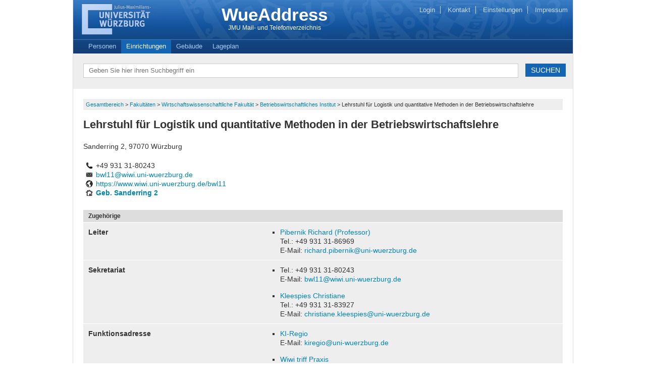

--- FILE ---
content_type: text/html; charset=UTF-8
request_url: https://wueaddress.uni-wuerzburg.de/oeh/12021100
body_size: 11002
content:

<!DOCTYPE html><html lang="de">
<head>
        <title>WueAddress</title>
        <meta name="viewport" content="width=device-width, initial-scale=1.0">
<meta http-equiv="Content-Type" content="text/html; charset=UTF-8">
<meta http-equiv="Content-Language" content="de-DE">
        <!-- Le styles -->
        <link href="/images/favicon.ico" rel="shortcut icon" type="image/vnd.microsoft.icon">
<link href="/css/style.css" media="screen,print" rel="stylesheet" type="text/css">
<link href="/js/jquery.ui/css/custom-theme/jquery-ui-1.8.20.custom.css" media="screen" rel="stylesheet" type="text/css">
<link href="/css/leaflet.css" media="screen" rel="stylesheet" type="text/css">
        <!-- Scripts -->
        <!--[if lt IE 9]><script type="text/javascript" src="/js/html5.js"></script><![endif]-->
<script type="text/javascript" src="/js/jquery.js"></script>
<script type="text/javascript" src="/js/jquery.ui/jquery-ui-1.8.20.custom.min.js"></script>
<script type="text/javascript" src="/js/leaflet.js"></script>
<script type="text/javascript" src="/js/leaflet/fullscreen.js"></script></head>
<body>
	<div id="page">
		<!-- Header -->
		<div class="head">
			<a class="logo" href="http://www.uni-wuerzburg.de"> <img
				src="/images/layout/header_links.jpg" />
			</a> <a class="title" href="/"> <span
				class="headline">WueAddress</span><br /> <span
				class="description">JMU Mail- und Telefonverzeichnis</span>
			</a>
			<div class="menu">
											<a href="/login">Login</a>
										<a href="/contact">Kontakt</a>
				<a target="_blank" href="https://user-portal.rz.uni-wuerzburg.de/de/application_request/view/application_wueaddress_entry">Einstellungen</a>
				<a target="_blank" href="http://www.uni-wuerzburg.de/sonstiges/impressum/">Impressum</a>
			</div>
		</div>

		<!-- Navigation -->
		<div class="navi">
			<a 				href="/search/person?q=">Personen</a>
			<a class="active" 				href="/search/oeh?q=">Einrichtungen</a>
			<a
								href="/search/building?q=">Geb&auml;ude</a>
			<a 				href="/search/map?q=">Lageplan</a>
		</div>

		<!-- Search -->
		<div class="search">
								<form id="search"
				action="/search/oeh"
				method="get">
									<input type="text" id="q" name="q" autocomplete="off"
						placeholder="Geben Sie hier ihren Suchbegriff ein"
						value=""
						 /> <input type="submit"
						value="SUCHEN"
						 />
				</form>
		
		</div>

		<!-- Content -->
		<div class="content">
				<!-- Infoline -->
<div class="infoline">
	
					<a href="/oeh/99000000">
						Gesamtbereich
					</a> >
				
					<a href="/oeh/99110000">
						Fakultäten
					</a> >
				
					<a href="/oeh/12000000">
						Wirtschaftswissenschaftliche Fakultät
					</a> >
				
					<a href="/oeh/12020000">
						Betriebswirtschaftliches Institut
					</a> >
				Lehrstuhl für Logistik und quantitative Methoden in der Betriebswirtschaftslehre</div>

<!-- Details -->
<div class="oeh_details">

	<!-- Title -->
	<div class="title">Lehrstuhl für Logistik und quantitative Methoden in der Betriebswirtschaftslehre</div>
	
	<!-- OEH -->
			<div class="informations">
							<div class="address">
											Sanderring 2,										97070 Würzburg				</div>
						
							<div class="contact">
					<span class="phone">+49 931 31-80243</span><br />										<span class="email"><a target="_blank" href="mailto:bwl11@wiwi.uni-wuerzburg.de">bwl11@wiwi.uni-wuerzburg.de</a></span><br />					<span class="website"><a target="_blank" href="https://www.wiwi.uni-wuerzburg.de/bwl11">https://www.wiwi.uni-wuerzburg.de/bwl11</a></span><br />											<span class="room">
															<b>								<a href="/building/1121">
									Geb. Sanderring 2</a></b>													</span>
						<br />
																			</div>
					</div>
		
	<!-- Childs -->
		
	<!-- Persons -->
	<div class="persons">
				<div class="list">
			<div class="list_header">
				Zugehörige
			</div>
							<div class="list_item  ">
					<div class="function">Leiter</div>
					<div class="persons">
						<ul>
																																			<li>
								<a href="/person/20362">
									Pibernik									Richard																												(Professor)
																	</a>
								<br />
								Tel.: +49 931 31-86969<br />																								E-Mail: <a href="mailto:richard.pibernik@uni-wuerzburg.de">
									richard.pibernik@uni-wuerzburg.de								</a><br />
																							</li>
													</ul>
					</div>
					<div class="clear"></div>
				</div>
							<div class="list_item  ">
					<div class="function">Sekretariat</div>
					<div class="persons">
						<ul>
														<li>
								Tel.: +49 931 31-80243<br />																E-Mail: <a target="_blank" href="mailto:bwl11@wiwi.uni-wuerzburg.de">bwl11@wiwi.uni-wuerzburg.de</a><br />							</li>
																																			<li>
								<a href="/person/13476">
									Kleespies									Christiane																										</a>
								<br />
								Tel.: +49 931 31-83927<br />																								E-Mail: <a href="mailto:christiane.kleespies@uni-wuerzburg.de">
									christiane.kleespies@uni-wuerzburg.de								</a><br />
																							</li>
													</ul>
					</div>
					<div class="clear"></div>
				</div>
							<div class="list_item  ">
					<div class="function">Funktionsadresse</div>
					<div class="persons">
						<ul>
																																			<li>
								<a href="/person/178080">
									KI-Regio																																			</a>
								<br />
																																E-Mail: <a href="mailto:kiregio@uni-wuerzburg.de">
									kiregio@uni-wuerzburg.de								</a><br />
																							</li>
																					<li>
								<a href="/person/192643">
									Wiwi triff Praxis																																			</a>
								<br />
																																E-Mail: <a href="mailto:wiwi-trifft-praxis@uni-wuerzburg.de">
									wiwi-trifft-praxis@uni-wuerzburg.de								</a><br />
																							</li>
													</ul>
					</div>
					<div class="clear"></div>
				</div>
							<div class="list_item  margin">
					<div class="function"></div>
					<div class="persons">
						<ul>
																																			<li>
								<a href="/person/87866">
									Antonov									Ivane																										</a>
								<br />
								Tel.: +49 931 31-89011<br />																								E-Mail: <a href="mailto:ivane.antonov@uni-wuerzburg.de">
									ivane.antonov@uni-wuerzburg.de								</a><br />
																							</li>
																					<li>
								<a href="/person/97505">
									Beck									Moritz																										</a>
								<br />
								Tel.: +49 931 31-87575<br />																								E-Mail: <a href="mailto:moritz.beck@uni-wuerzburg.de">
									moritz.beck@uni-wuerzburg.de								</a><br />
																							</li>
																					<li>
								<a href="/person/37554">
									Günder									Kai																										</a>
								<br />
								Tel.: +49 931 31-87294<br />																								E-Mail: <a href="mailto:kai.guender@uni-wuerzburg.de">
									kai.guender@uni-wuerzburg.de								</a><br />
																							</li>
																					<li>
								<a href="/person/128555">
									Klöcker									Christian																												(Dr.)
																	</a>
								<br />
								Tel.: +49 931 31-86268<br />																								E-Mail: <a href="mailto:christian.kloecker@uni-wuerzburg.de">
									christian.kloecker@uni-wuerzburg.de								</a><br />
																							</li>
																					<li>
								<a href="/person/135449">
									Maichle									Magnus																										</a>
								<br />
								Tel.: +49 931 31-84420<br />																								E-Mail: <a href="mailto:magnus.maichle@uni-wuerzburg.de">
									magnus.maichle@uni-wuerzburg.de								</a><br />
																							</li>
																					<li>
								<a href="/person/178773">
									Mukherjee									Sohom																										</a>
								<br />
								Tel.: +49 931 31-80252<br />																								E-Mail: <a href="mailto:sohom.mukherjee@uni-wuerzburg.de">
									sohom.mukherjee@uni-wuerzburg.de								</a><br />
																							</li>
																					<li>
								<a href="/person/186365">
									Pham									Anh Duy																										</a>
								<br />
								Tel.: +49 931 31-88111<br />																								E-Mail: <a href="mailto:anh-duy.pham@uni-wuerzburg.de">
									anh-duy.pham@uni-wuerzburg.de								</a><br />
																							</li>
																					<li>
								<a href="/person/184866">
									Schmidt									Felix																										</a>
								<br />
																																							</li>
																					<li>
								<a href="/person/26388">
									Stein									Nikolai																												(Dr.)
																	</a>
								<br />
								Tel.: +49 931 31-85119<br />																								E-Mail: <a href="mailto:nikolai.stein@uni-wuerzburg.de">
									nikolai.stein@uni-wuerzburg.de								</a><br />
																							</li>
													</ul>
					</div>
					<div class="clear"></div>
				</div>
					</div>
			</div>
		<br />
	<br />
	<div class="permalink">
							<span class="info">Permalink:</span>
			<a href="https://wueaddress.uni-wuerzburg.de/pl/oeh/12021100">https://wueaddress.uni-wuerzburg.de/pl/oeh/12021100</a>
			</div>
	</div>
			</div>

		<!-- Footer -->
		<div class="footer">Universit&auml;t
			W&uuml;rzburg&nbsp;&nbsp;&nbsp;&nbsp;&nbsp; Sanderring
			2&nbsp;&nbsp;&nbsp;&nbsp;&nbsp; 97070
			W&uuml;rzburg&nbsp;&nbsp;&nbsp;&nbsp;&nbsp; Tel.
			0931/31-0&nbsp;&nbsp;&nbsp;&nbsp;&nbsp;</div>
	</div>
</body>
<script type="text/javascript">
		$(document).ready(function(){

			$(document).keydown(function(event){
				if(event.keyCode != 8 && event.keyCode != 93 && !event.ctrlKey)
				$('#q').focus();
			});

			$('div.minimized').children('div.persons').children('ul').hide();	
			$('div.minimized').children('div.persons').prepend(' <span class="toggle" style="float:right;cursor:pointer;">▼</span>');

			$('span.toggle').click(function(){
				$(this).parent().children('ul').slideToggle();
				if($(this).html() == '▼') {
					$(this).html('▲');
				} else {
					$(this).html('▼');
				}
			});
			
		});

				$( "#q" ).autocomplete({
			source: function( request, response ) {
				$.getJSON( "/ajax/oeh", {
					q: request.term
				}, response);
			},
			search: function() {
				if ( this.value.length < 1) {
					return false;
				}
			},
			focus: function() {
				return false;
			},
			select: function( event, ui ) {
				$("#q").val(ui.item.label);
				$("#search").submit();
			}
		});
				
		$.ui.autocomplete.prototype._renderMenu = function( ul, items ) {
			var self = this;
			$.each( items, function( index, item ) {
				if (index < 10) {
					self._renderItem( ul, item );
				}
			});
		}
	</script>
</html>


--- FILE ---
content_type: text/css
request_url: https://wueaddress.uni-wuerzburg.de/css/style.css
body_size: 10095
content:
@CHARSET "UTF-8";

html{width:100%;margin:0;padding:0;overflow-y:scroll;}
body{width:100%;height:100%;margin:0;padding:0;font-family:Arial;font-size:14px;line-height:18px;color:#333;min-width:992px;}
.clear{	float:none;clear:both;}
a {text-decoration: none;color: #0084B4;}
a:hover{text-decoration: underline;}
h1,h2,h3,h4,h5,h6{margin: 10px 0px;padding: 0;}
ul {list-style: square; margin-top: 0;margin-bottom: 0;}
img{border:none;}

/* ########### PAGE ########### */
div#page {width: 990px;margin: auto;border: 1px solid #DDD;border-top: none;margin-bottom: 40px;}

/* ########## HEADER ########## */
div.head {height: 78px;background: url(../images/layout/header_rechts.jpg) no-repeat top right #144C85;background-position:160px top;}
div.head a.logo {float:left;height: 78px;}
div.head a.title {color:#FFF;font-size:35px;margin-left:130px;margin-top:20px; float:left;text-decoration:none;text-align:center;}
div.head a.title .headline{font-size:35px;font-weight:bold;}
div.head a.title .description{font-size:12px;}
div.head div.menu {margin-top: 11px;margin-right: 10px;float:right;font-size: 13px;}
div.head div.menu a, div.head div.menu span {color: #CADDF8;padding: 0px 10px 0px;border-right: 1px solid #CADDF8;}
div.head div.menu a:first-child, div.head div.menu span:first-child {padding-left: 0;}
div.head div.menu a:last-child, div.head div.menu span:last-child {padding-right: 0;border: none;}

/* ######## NAVIGATION ######## */
div.navi {height: 28px;background: url(../images/layout/bg_mainnavigation_header.gif) repeat-x;padding-left: 20px;}

div.navi a {display: block;float: left;	padding: 0px 10px;line-height: 26px;color: #a6cbf7;margin-top: 1px;height: 27px;font-size:13px;}
div.navi a:hover, div.navi a.active {background: #1566b2;color: #FFF;text-decoration:none;}	

/* ########## SEARCH ########## */
div.search {height: 70px;background: #EEE;}

div.search form#search {padding: 20px 0px;margin-left: 20px;}
div.search form#search input[type="text"] {width: 840px;height: 24px;border: 1px solid #CCC;padding: 1px 10px;line-height: 24px;}
div.search form#search input[type="submit"] {width: 80px;margin-left: 10px;text-align: center;padding: 5px;font-size: 14px;background: #1566b2;color: #FFF;border: none;cursor:pointer;}
div.search form#search input[type="submit"]:disabled {background: #999;}	

/* ########## CONTENT ######### */
div.content {padding: 20px;min-height:400px;}

div.content .infoline {padding: 2px 5px;background: #EEE;font-size: 11px;margin-bottom: 20px;}
div.infoline a.search_alt {float: right;}

div.content .search_result {}
div.content .search_result_list {/*margin-top: 15px; margin-bottom: 15px;*/}
div.content .search_result_list_seperator {margin: 8px 0px 8px 0px;padding: 2px 5px;background: #EEE;font-size: 12px;text-align: center;}
div.content .search_result_list_item {padding:10px;}
div.content .search_result_list_item:hover {background:#F3F3F3;}
div.content .search_result_list_item *:not(.title){color:#888 !important;}
div.content .search_result_list_item .title {text-decoration: none;display:block;font-size: 16px;font-weight:bold;margin-bottom:0px;}
div.content .search_result_list_item .title:hover {text-decoration:underline;}
div.content .search_result_list_item table {border-collapse: collapse;width:100%;font-size:14px;}
div.content .search_result_list_item table td {vertical-align: top;}
div.content .search_result_list_item table td:first-child {width: 425px;}
div.content .search_result_list_item table td:last-child {padding-left:50px}
div.content .search_result_list_item table tr td{padding:7px 0;}
div.content .search_result_list_item table tr {border-bottom:1px solid transparent;}
div.content .search_result_list_item table tr:last-child {border-bottom:none}
div.content .search_result_list_item:hover table tr {border-bottom:1px solid #CCC;}
div.content .search_result_list_item:hover table tr:last-child {border-bottom:none;}
div.content .search_result_list_item:hover *:not(.title):not(a){color:#333 !important;}
div.content .search_result_list_item:hover a{color:#0084B4 !important;}
div.content .search_result_list_item:hover .title{text-decoration:underline;}

div.content .sites {padding-top: 20px; text-align: center;}
div.content .sites .site{display:inline-block;font-size: 14px;background: #EEE; padding: 2px 4px;margin-right: 1px;border:1px solid #DDD;width:25px;margin-bottom:1px;}
div.content .sites a.site {}
div.content .sites a.site:hover {text-decoration: underline;}
div.content .sites span.site {color: #333;}

div.content .title {font-weight:bold;font-size: 22px;margin-bottom: 25px;}
div.content .informations {margin-bottom:25px;}
div.content .informations .address {margin-bottom:20px;}
div.content .informations .contact {}

div.content .person_details {}
div.content .person_details .title {}
div.content .person_details .description {padding:0 10px;color:#777;border-left:5px solid #EEE;margin:10px 0;}
div.content .person_details .informations {}
div.content .person_details .informations .address {}
div.content .person_details .informations .contact {}
div.content .person_details .picture {float:right;height:200px;width:150px;padding:5px;border:1px solid #DDD;background:#FFF;}
div.content .person_details .picture img {height:200px;width:150px;}
div.content .person_details .relations {}
div.content .person_details .relations .list {}
div.content .person_details .relations .list_item {background: #EEE;border-bottom:1px solid #FFF;}
div.content .person_details .relations .list_item .function {width: 400px;float: left;padding:10px;}
div.content .person_details .relations .list_item .function a{}
div.content .person_details .relations .list_item .person {width: 490px;float: right;padding:10px;}
div.content .person_details .relations .list_item .person a.vcard {float:right;text-align: center;padding: 5px 10px;background: #1566b2;color: #FFF;}
div.content .person_details .relations .list_item .person a.vcard:hover {text-decoration:none;}
div.content .person_details .relations .list_header {background:#DDD; padding:3px 10px;color: #333;font-weight:bold;margin-bottom:1px;font-size:12px;}

div.content .oeh_details {}
div.content .oeh_details .title {}
div.content .oeh_details .informations {}
div.content .oeh_details .informations .address {}
div.content .oeh_details .informations .contact {}
div.content .oeh_details .persons {}
div.content .oeh_details .persons .list {}
div.content .oeh_details .persons .list_item {background: #EEE;margin-bottom:1px;}
div.content .oeh_details .persons .list_item .function {width: 300px;float: left;padding:10px;font-weight:bold;}
div.content .oeh_details .persons .list_item .persons {width: 590px;float: right;padding:10px;}
div.content .oeh_details .persons .list_item .persons li {margin-bottom: 15px;}
div.content .oeh_details .persons .list_item .persons li:last-child {margin-bottom: 0px;}
div.content .oeh_details .persons .list .margin {margin-top: 10px;}
div.content .oeh_details .persons .list_header {background:#DDD; padding:3px 10px;color: #333;font-weight:bold;margin-bottom:1px;font-size:12px;}

div.content .building_details {}
div.content .building_details {}
div.content .building_details .title {}
div.content .building_details .informations {}
div.content .building_details .informations .address {}
div.content .building_details .informations .contact {}
div.content .building_details .picture {float:right;height:200px;width:266px;padding:5px;border:1px solid #DDD;background:#FFF;}
div.content .building_details .picture img {height:200px;width:266px;}
div.content .building_details #map_building {width:100%; height: 200px;}


div.content .block_list {}
div.content .block_list_item  {background: #EEE;padding: 10px;margin-bottom: 1px;}
div.content .block_list_item a {font-weight: bold;}
div.content .block_list_header {background:#CCC; padding:3px 10px;color: #333;font-weight:bold;margin-bottom:1px;font-size:12px;}

/* ########## FOOTER ########## */
div.footer {height: 30px;line-height: 30px;color: #333;font-size: 13px;text-align: right;}

/* ######### GENERAL ########## */
span.phone, span.fax, span.email, span.website, span.room, span.info {padding-left: 25px;padding-right: 5px;}

span.phone {background: url(../images/layout/icons/phone.png) 5px center no-repeat;}
span.fax {background: url(../images/layout/icons/fax.png) 5px center no-repeat;}
span.email {background: url(../images/layout/icons/email.png) 5px center no-repeat;}
span.website {background: url(../images/layout/icons/globe.png) 5px center no-repeat;}
span.room {background: url(../images/layout/icons/house.png) 5px center no-repeat;}
span.info {background: url(../images/layout/icons/info.png) 5px center no-repeat;}

div.permalink {background:#EEE;padding:10px;color:#777;}
div.permalink a {color:#777;}

a.button {margin-top:-5px;margin-right:-5px;text-align: center;padding:5px;font-size: 14px;background: #1566b2;color: #FFF !important;border: none;cursor:pointer;text-decoration:none;}


/* ########### MAP ############ */
#map_overview {width:650px;float:left;height:500px;}
#map_overview.map_full {width:100%;height:500px;}
#map_results {width:290px;height:500px;overflow-y:scroll;overflow-x:hidden;float:right;}
#map_results > a {display:block;padding: 3px 10px;margin-bottom: 1px;background: #EEE;cursor: pointer;}
#map_results > a:hover {text-decoration:none; background: #DDD;}
.map {}
.leaflet-control-zoom-fullscreen { background-image: url(../images/leaflet/icon-fullscreen.png); }
/* on selector per rule as explained here : http://www.sitepoint.com/html5-full-screen-api/ */
.map:-webkit-full-screen { width: 100% !important; height: 100% !important; }
.map:-moz-full-screen { width: 100% !important; height: 100% !important; }
.map:full-screen { width: 100% !important; height: 100% !important; }

/*JQUERY UI MANIPULATION*/
.ui-autocomplete {box-shadow: 0 5px 5px 1px #CCC;z-index:1001;}

/* ########### PRINT ###########*/
@media print {
	div.head, div.navi, div.search, div.permalink {display:none;}
	div#page {border:none;}
	table {border-collapse}
	td {border:1px solid #aaa;}
	a.vcard{display:none;}
}